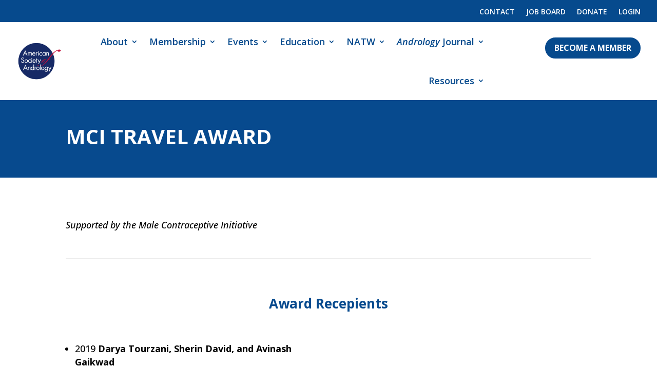

--- FILE ---
content_type: text/css
request_url: https://andrologysociety.org/wp-content/et-cache/global/et-divi-customizer-global.min.css?ver=1764994639
body_size: 586
content:
body,.et_pb_column_1_2 .et_quote_content blockquote cite,.et_pb_column_1_2 .et_link_content a.et_link_main_url,.et_pb_column_1_3 .et_quote_content blockquote cite,.et_pb_column_3_8 .et_quote_content blockquote cite,.et_pb_column_1_4 .et_quote_content blockquote cite,.et_pb_blog_grid .et_quote_content blockquote cite,.et_pb_column_1_3 .et_link_content a.et_link_main_url,.et_pb_column_3_8 .et_link_content a.et_link_main_url,.et_pb_column_1_4 .et_link_content a.et_link_main_url,.et_pb_blog_grid .et_link_content a.et_link_main_url,body .et_pb_bg_layout_light .et_pb_post p,body .et_pb_bg_layout_dark .et_pb_post p{font-size:18px}.et_pb_slide_content,.et_pb_best_value{font-size:20px}body{color:#000000}h1,h2,h3,h4,h5,h6{color:#074a8e}#main-header .nav li ul a{color:rgba(0,0,0,0.7)}.footer-widget,.footer-widget li,.footer-widget li a,#footer-info{font-size:14px}.footer-widget .et_pb_widget div,.footer-widget .et_pb_widget ul,.footer-widget .et_pb_widget ol,.footer-widget .et_pb_widget label{line-height:1.7em}#et-footer-nav .bottom-nav li.current-menu-item a{color:#2ea3f2}body .et_pb_button{font-size:18px;background-color:#07357a;border-radius:50px;font-weight:bold;font-style:normal;text-transform:uppercase;text-decoration:none;}body.et_pb_button_helper_class .et_pb_button,body.et_pb_button_helper_class .et_pb_module.et_pb_button{color:#ffffff}body .et_pb_button:after{font-size:28.8px}body .et_pb_bg_layout_light.et_pb_button:hover,body .et_pb_bg_layout_light .et_pb_button:hover,body .et_pb_button:hover{color:#ffffff!important;background-color:#07357a;border-radius:50px}@media only screen and (min-width:981px){.et_header_style_centered.et_hide_primary_logo #main-header:not(.et-fixed-header) .logo_container,.et_header_style_centered.et_hide_fixed_logo #main-header.et-fixed-header .logo_container{height:11.88px}}@media only screen and (min-width:1350px){.et_pb_row{padding:27px 0}.et_pb_section{padding:54px 0}.single.et_pb_pagebuilder_layout.et_full_width_page .et_post_meta_wrapper{padding-top:81px}.et_pb_fullwidth_section{padding:0}}.register-now{background-color:#EF5749;font-weight:700;text-transform:uppercase;text-align:center;padding:3px 3px 0px 3px!important;margin-bottom:-5px!important;border-radius:3px;border:white 2px solid;-moz-transition:all 0.5s;-webkit-transition:all 0.5s;transition:all 0.5s;box-shadow:0 0 13px 1px #333}#et-secondary-menu>ul>li a{padding-bottom:6px;display:block}.get-started{border-radius:0px}.get-started a{color:#fff!important}li.get-started{background-color:#074a8e;font-weight:700;text-transform:uppercase;text-align:center;padding:12px 13px 10px 10px!important;border-radius:3px;-moz-transition:all 0.5s;-webkit-transition:all 0.5s;transition:all 0.5s}li.get-started:hover{background-color:#074a8e}.et-fixed-header #top-menu .get-started a{color:#fff!important}.get-started li.current-menu-ancestor>a,.get-started li.current-menu-item>a{color:#fff!important}@media only screen and (min-width :981px){li.get-started{height:33px}}.et-social-google-plus a.icon:before{content:"\e09d"}.et-social-rss a.icon:before{content:"\e09d"}.full-width-btn{width:100%;text-align:center}ul#menu-footer-menu{flex-direction:column}.footer-menu-section .et_pb_menu__menu{display:block}.footer-menu-section .et_mobile_nav_menu{display:none}#mobile_menu1 li a{color:#064A8D!important;text-align:center}#mobile_menu1{background:#fff!important;z-index:999!important}#mobile_menu2{z-index:99999!important}.et_pb_menu_1_tb_header .mobile_nav .mobile_menu_bar:before{color:#064A8D!important}.et_mobile_menu{border-top:4px solid #064A8D}.et_pb_menu_0_tb_header .mobile_nav .mobile_menu_bar:before{color:#fff!important}.nav li ul{border-top:3px solid #064A8D}.unorderedList{list-style-type:none!important}.unorderedList li{list-style-type:none;text-indent:.1em;margin-left:5px}.unorderedList li:before{content:"\2023";color:#DD1E36;font-size:30px;margin-right:6px;vertical-align:top}

--- FILE ---
content_type: text/plain
request_url: https://www.google-analytics.com/j/collect?v=1&_v=j102&a=1322023722&t=pageview&_s=1&dl=https%3A%2F%2Fandrologysociety.org%2Fmci%2F&ul=en-us%40posix&dt=MCI%20-%20American%20Society%20of%20Andrology&sr=1280x720&vp=1280x720&_u=IEBAAEABAAAAACAAI~&jid=99238597&gjid=1070734569&cid=2050193874.1768957634&tid=UA-163661571-1&_gid=561455942.1768957634&_r=1&_slc=1&z=1955523807
body_size: -452
content:
2,cG-8NW4DP2D4V